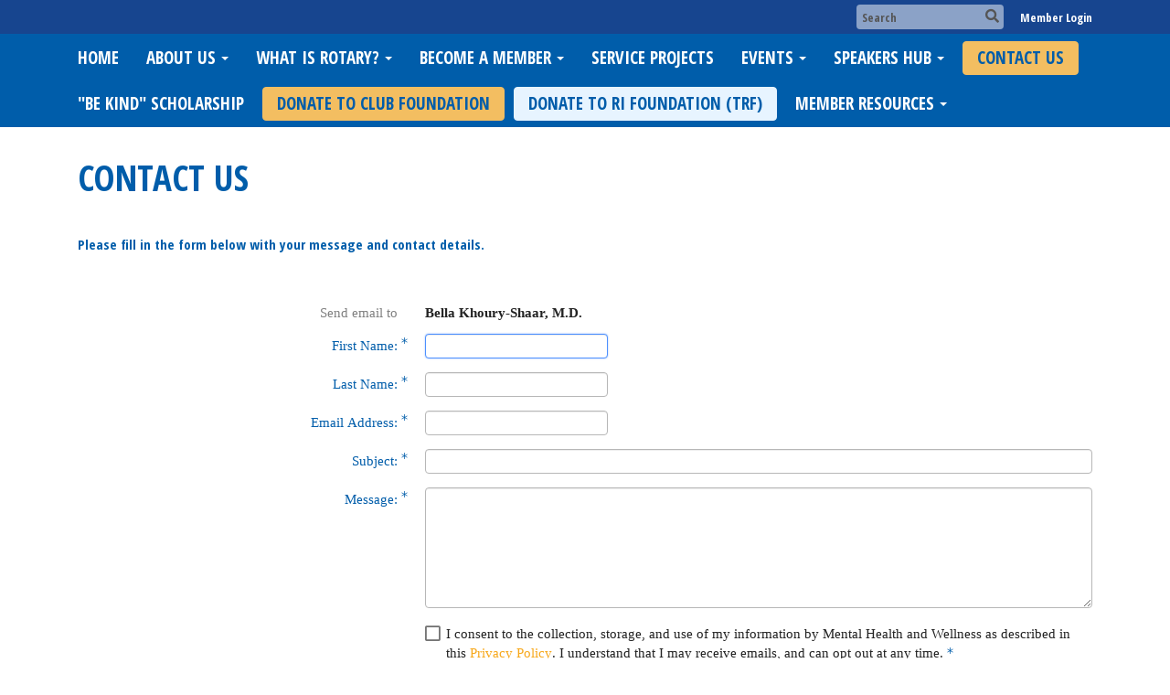

--- FILE ---
content_type: text/html; charset=utf-8
request_url: https://www.google.com/recaptcha/api2/anchor?ar=1&k=6LfO3wsUAAAAAOEI3Vyg2976WM4YY0XgSx_uPeit&co=aHR0cHM6Ly9yb3Rhcnk0bWh3Lm9yZzo0NDM.&hl=en&v=PoyoqOPhxBO7pBk68S4YbpHZ&size=normal&anchor-ms=20000&execute-ms=30000&cb=rzjlogwq1cnd
body_size: 49247
content:
<!DOCTYPE HTML><html dir="ltr" lang="en"><head><meta http-equiv="Content-Type" content="text/html; charset=UTF-8">
<meta http-equiv="X-UA-Compatible" content="IE=edge">
<title>reCAPTCHA</title>
<style type="text/css">
/* cyrillic-ext */
@font-face {
  font-family: 'Roboto';
  font-style: normal;
  font-weight: 400;
  font-stretch: 100%;
  src: url(//fonts.gstatic.com/s/roboto/v48/KFO7CnqEu92Fr1ME7kSn66aGLdTylUAMa3GUBHMdazTgWw.woff2) format('woff2');
  unicode-range: U+0460-052F, U+1C80-1C8A, U+20B4, U+2DE0-2DFF, U+A640-A69F, U+FE2E-FE2F;
}
/* cyrillic */
@font-face {
  font-family: 'Roboto';
  font-style: normal;
  font-weight: 400;
  font-stretch: 100%;
  src: url(//fonts.gstatic.com/s/roboto/v48/KFO7CnqEu92Fr1ME7kSn66aGLdTylUAMa3iUBHMdazTgWw.woff2) format('woff2');
  unicode-range: U+0301, U+0400-045F, U+0490-0491, U+04B0-04B1, U+2116;
}
/* greek-ext */
@font-face {
  font-family: 'Roboto';
  font-style: normal;
  font-weight: 400;
  font-stretch: 100%;
  src: url(//fonts.gstatic.com/s/roboto/v48/KFO7CnqEu92Fr1ME7kSn66aGLdTylUAMa3CUBHMdazTgWw.woff2) format('woff2');
  unicode-range: U+1F00-1FFF;
}
/* greek */
@font-face {
  font-family: 'Roboto';
  font-style: normal;
  font-weight: 400;
  font-stretch: 100%;
  src: url(//fonts.gstatic.com/s/roboto/v48/KFO7CnqEu92Fr1ME7kSn66aGLdTylUAMa3-UBHMdazTgWw.woff2) format('woff2');
  unicode-range: U+0370-0377, U+037A-037F, U+0384-038A, U+038C, U+038E-03A1, U+03A3-03FF;
}
/* math */
@font-face {
  font-family: 'Roboto';
  font-style: normal;
  font-weight: 400;
  font-stretch: 100%;
  src: url(//fonts.gstatic.com/s/roboto/v48/KFO7CnqEu92Fr1ME7kSn66aGLdTylUAMawCUBHMdazTgWw.woff2) format('woff2');
  unicode-range: U+0302-0303, U+0305, U+0307-0308, U+0310, U+0312, U+0315, U+031A, U+0326-0327, U+032C, U+032F-0330, U+0332-0333, U+0338, U+033A, U+0346, U+034D, U+0391-03A1, U+03A3-03A9, U+03B1-03C9, U+03D1, U+03D5-03D6, U+03F0-03F1, U+03F4-03F5, U+2016-2017, U+2034-2038, U+203C, U+2040, U+2043, U+2047, U+2050, U+2057, U+205F, U+2070-2071, U+2074-208E, U+2090-209C, U+20D0-20DC, U+20E1, U+20E5-20EF, U+2100-2112, U+2114-2115, U+2117-2121, U+2123-214F, U+2190, U+2192, U+2194-21AE, U+21B0-21E5, U+21F1-21F2, U+21F4-2211, U+2213-2214, U+2216-22FF, U+2308-230B, U+2310, U+2319, U+231C-2321, U+2336-237A, U+237C, U+2395, U+239B-23B7, U+23D0, U+23DC-23E1, U+2474-2475, U+25AF, U+25B3, U+25B7, U+25BD, U+25C1, U+25CA, U+25CC, U+25FB, U+266D-266F, U+27C0-27FF, U+2900-2AFF, U+2B0E-2B11, U+2B30-2B4C, U+2BFE, U+3030, U+FF5B, U+FF5D, U+1D400-1D7FF, U+1EE00-1EEFF;
}
/* symbols */
@font-face {
  font-family: 'Roboto';
  font-style: normal;
  font-weight: 400;
  font-stretch: 100%;
  src: url(//fonts.gstatic.com/s/roboto/v48/KFO7CnqEu92Fr1ME7kSn66aGLdTylUAMaxKUBHMdazTgWw.woff2) format('woff2');
  unicode-range: U+0001-000C, U+000E-001F, U+007F-009F, U+20DD-20E0, U+20E2-20E4, U+2150-218F, U+2190, U+2192, U+2194-2199, U+21AF, U+21E6-21F0, U+21F3, U+2218-2219, U+2299, U+22C4-22C6, U+2300-243F, U+2440-244A, U+2460-24FF, U+25A0-27BF, U+2800-28FF, U+2921-2922, U+2981, U+29BF, U+29EB, U+2B00-2BFF, U+4DC0-4DFF, U+FFF9-FFFB, U+10140-1018E, U+10190-1019C, U+101A0, U+101D0-101FD, U+102E0-102FB, U+10E60-10E7E, U+1D2C0-1D2D3, U+1D2E0-1D37F, U+1F000-1F0FF, U+1F100-1F1AD, U+1F1E6-1F1FF, U+1F30D-1F30F, U+1F315, U+1F31C, U+1F31E, U+1F320-1F32C, U+1F336, U+1F378, U+1F37D, U+1F382, U+1F393-1F39F, U+1F3A7-1F3A8, U+1F3AC-1F3AF, U+1F3C2, U+1F3C4-1F3C6, U+1F3CA-1F3CE, U+1F3D4-1F3E0, U+1F3ED, U+1F3F1-1F3F3, U+1F3F5-1F3F7, U+1F408, U+1F415, U+1F41F, U+1F426, U+1F43F, U+1F441-1F442, U+1F444, U+1F446-1F449, U+1F44C-1F44E, U+1F453, U+1F46A, U+1F47D, U+1F4A3, U+1F4B0, U+1F4B3, U+1F4B9, U+1F4BB, U+1F4BF, U+1F4C8-1F4CB, U+1F4D6, U+1F4DA, U+1F4DF, U+1F4E3-1F4E6, U+1F4EA-1F4ED, U+1F4F7, U+1F4F9-1F4FB, U+1F4FD-1F4FE, U+1F503, U+1F507-1F50B, U+1F50D, U+1F512-1F513, U+1F53E-1F54A, U+1F54F-1F5FA, U+1F610, U+1F650-1F67F, U+1F687, U+1F68D, U+1F691, U+1F694, U+1F698, U+1F6AD, U+1F6B2, U+1F6B9-1F6BA, U+1F6BC, U+1F6C6-1F6CF, U+1F6D3-1F6D7, U+1F6E0-1F6EA, U+1F6F0-1F6F3, U+1F6F7-1F6FC, U+1F700-1F7FF, U+1F800-1F80B, U+1F810-1F847, U+1F850-1F859, U+1F860-1F887, U+1F890-1F8AD, U+1F8B0-1F8BB, U+1F8C0-1F8C1, U+1F900-1F90B, U+1F93B, U+1F946, U+1F984, U+1F996, U+1F9E9, U+1FA00-1FA6F, U+1FA70-1FA7C, U+1FA80-1FA89, U+1FA8F-1FAC6, U+1FACE-1FADC, U+1FADF-1FAE9, U+1FAF0-1FAF8, U+1FB00-1FBFF;
}
/* vietnamese */
@font-face {
  font-family: 'Roboto';
  font-style: normal;
  font-weight: 400;
  font-stretch: 100%;
  src: url(//fonts.gstatic.com/s/roboto/v48/KFO7CnqEu92Fr1ME7kSn66aGLdTylUAMa3OUBHMdazTgWw.woff2) format('woff2');
  unicode-range: U+0102-0103, U+0110-0111, U+0128-0129, U+0168-0169, U+01A0-01A1, U+01AF-01B0, U+0300-0301, U+0303-0304, U+0308-0309, U+0323, U+0329, U+1EA0-1EF9, U+20AB;
}
/* latin-ext */
@font-face {
  font-family: 'Roboto';
  font-style: normal;
  font-weight: 400;
  font-stretch: 100%;
  src: url(//fonts.gstatic.com/s/roboto/v48/KFO7CnqEu92Fr1ME7kSn66aGLdTylUAMa3KUBHMdazTgWw.woff2) format('woff2');
  unicode-range: U+0100-02BA, U+02BD-02C5, U+02C7-02CC, U+02CE-02D7, U+02DD-02FF, U+0304, U+0308, U+0329, U+1D00-1DBF, U+1E00-1E9F, U+1EF2-1EFF, U+2020, U+20A0-20AB, U+20AD-20C0, U+2113, U+2C60-2C7F, U+A720-A7FF;
}
/* latin */
@font-face {
  font-family: 'Roboto';
  font-style: normal;
  font-weight: 400;
  font-stretch: 100%;
  src: url(//fonts.gstatic.com/s/roboto/v48/KFO7CnqEu92Fr1ME7kSn66aGLdTylUAMa3yUBHMdazQ.woff2) format('woff2');
  unicode-range: U+0000-00FF, U+0131, U+0152-0153, U+02BB-02BC, U+02C6, U+02DA, U+02DC, U+0304, U+0308, U+0329, U+2000-206F, U+20AC, U+2122, U+2191, U+2193, U+2212, U+2215, U+FEFF, U+FFFD;
}
/* cyrillic-ext */
@font-face {
  font-family: 'Roboto';
  font-style: normal;
  font-weight: 500;
  font-stretch: 100%;
  src: url(//fonts.gstatic.com/s/roboto/v48/KFO7CnqEu92Fr1ME7kSn66aGLdTylUAMa3GUBHMdazTgWw.woff2) format('woff2');
  unicode-range: U+0460-052F, U+1C80-1C8A, U+20B4, U+2DE0-2DFF, U+A640-A69F, U+FE2E-FE2F;
}
/* cyrillic */
@font-face {
  font-family: 'Roboto';
  font-style: normal;
  font-weight: 500;
  font-stretch: 100%;
  src: url(//fonts.gstatic.com/s/roboto/v48/KFO7CnqEu92Fr1ME7kSn66aGLdTylUAMa3iUBHMdazTgWw.woff2) format('woff2');
  unicode-range: U+0301, U+0400-045F, U+0490-0491, U+04B0-04B1, U+2116;
}
/* greek-ext */
@font-face {
  font-family: 'Roboto';
  font-style: normal;
  font-weight: 500;
  font-stretch: 100%;
  src: url(//fonts.gstatic.com/s/roboto/v48/KFO7CnqEu92Fr1ME7kSn66aGLdTylUAMa3CUBHMdazTgWw.woff2) format('woff2');
  unicode-range: U+1F00-1FFF;
}
/* greek */
@font-face {
  font-family: 'Roboto';
  font-style: normal;
  font-weight: 500;
  font-stretch: 100%;
  src: url(//fonts.gstatic.com/s/roboto/v48/KFO7CnqEu92Fr1ME7kSn66aGLdTylUAMa3-UBHMdazTgWw.woff2) format('woff2');
  unicode-range: U+0370-0377, U+037A-037F, U+0384-038A, U+038C, U+038E-03A1, U+03A3-03FF;
}
/* math */
@font-face {
  font-family: 'Roboto';
  font-style: normal;
  font-weight: 500;
  font-stretch: 100%;
  src: url(//fonts.gstatic.com/s/roboto/v48/KFO7CnqEu92Fr1ME7kSn66aGLdTylUAMawCUBHMdazTgWw.woff2) format('woff2');
  unicode-range: U+0302-0303, U+0305, U+0307-0308, U+0310, U+0312, U+0315, U+031A, U+0326-0327, U+032C, U+032F-0330, U+0332-0333, U+0338, U+033A, U+0346, U+034D, U+0391-03A1, U+03A3-03A9, U+03B1-03C9, U+03D1, U+03D5-03D6, U+03F0-03F1, U+03F4-03F5, U+2016-2017, U+2034-2038, U+203C, U+2040, U+2043, U+2047, U+2050, U+2057, U+205F, U+2070-2071, U+2074-208E, U+2090-209C, U+20D0-20DC, U+20E1, U+20E5-20EF, U+2100-2112, U+2114-2115, U+2117-2121, U+2123-214F, U+2190, U+2192, U+2194-21AE, U+21B0-21E5, U+21F1-21F2, U+21F4-2211, U+2213-2214, U+2216-22FF, U+2308-230B, U+2310, U+2319, U+231C-2321, U+2336-237A, U+237C, U+2395, U+239B-23B7, U+23D0, U+23DC-23E1, U+2474-2475, U+25AF, U+25B3, U+25B7, U+25BD, U+25C1, U+25CA, U+25CC, U+25FB, U+266D-266F, U+27C0-27FF, U+2900-2AFF, U+2B0E-2B11, U+2B30-2B4C, U+2BFE, U+3030, U+FF5B, U+FF5D, U+1D400-1D7FF, U+1EE00-1EEFF;
}
/* symbols */
@font-face {
  font-family: 'Roboto';
  font-style: normal;
  font-weight: 500;
  font-stretch: 100%;
  src: url(//fonts.gstatic.com/s/roboto/v48/KFO7CnqEu92Fr1ME7kSn66aGLdTylUAMaxKUBHMdazTgWw.woff2) format('woff2');
  unicode-range: U+0001-000C, U+000E-001F, U+007F-009F, U+20DD-20E0, U+20E2-20E4, U+2150-218F, U+2190, U+2192, U+2194-2199, U+21AF, U+21E6-21F0, U+21F3, U+2218-2219, U+2299, U+22C4-22C6, U+2300-243F, U+2440-244A, U+2460-24FF, U+25A0-27BF, U+2800-28FF, U+2921-2922, U+2981, U+29BF, U+29EB, U+2B00-2BFF, U+4DC0-4DFF, U+FFF9-FFFB, U+10140-1018E, U+10190-1019C, U+101A0, U+101D0-101FD, U+102E0-102FB, U+10E60-10E7E, U+1D2C0-1D2D3, U+1D2E0-1D37F, U+1F000-1F0FF, U+1F100-1F1AD, U+1F1E6-1F1FF, U+1F30D-1F30F, U+1F315, U+1F31C, U+1F31E, U+1F320-1F32C, U+1F336, U+1F378, U+1F37D, U+1F382, U+1F393-1F39F, U+1F3A7-1F3A8, U+1F3AC-1F3AF, U+1F3C2, U+1F3C4-1F3C6, U+1F3CA-1F3CE, U+1F3D4-1F3E0, U+1F3ED, U+1F3F1-1F3F3, U+1F3F5-1F3F7, U+1F408, U+1F415, U+1F41F, U+1F426, U+1F43F, U+1F441-1F442, U+1F444, U+1F446-1F449, U+1F44C-1F44E, U+1F453, U+1F46A, U+1F47D, U+1F4A3, U+1F4B0, U+1F4B3, U+1F4B9, U+1F4BB, U+1F4BF, U+1F4C8-1F4CB, U+1F4D6, U+1F4DA, U+1F4DF, U+1F4E3-1F4E6, U+1F4EA-1F4ED, U+1F4F7, U+1F4F9-1F4FB, U+1F4FD-1F4FE, U+1F503, U+1F507-1F50B, U+1F50D, U+1F512-1F513, U+1F53E-1F54A, U+1F54F-1F5FA, U+1F610, U+1F650-1F67F, U+1F687, U+1F68D, U+1F691, U+1F694, U+1F698, U+1F6AD, U+1F6B2, U+1F6B9-1F6BA, U+1F6BC, U+1F6C6-1F6CF, U+1F6D3-1F6D7, U+1F6E0-1F6EA, U+1F6F0-1F6F3, U+1F6F7-1F6FC, U+1F700-1F7FF, U+1F800-1F80B, U+1F810-1F847, U+1F850-1F859, U+1F860-1F887, U+1F890-1F8AD, U+1F8B0-1F8BB, U+1F8C0-1F8C1, U+1F900-1F90B, U+1F93B, U+1F946, U+1F984, U+1F996, U+1F9E9, U+1FA00-1FA6F, U+1FA70-1FA7C, U+1FA80-1FA89, U+1FA8F-1FAC6, U+1FACE-1FADC, U+1FADF-1FAE9, U+1FAF0-1FAF8, U+1FB00-1FBFF;
}
/* vietnamese */
@font-face {
  font-family: 'Roboto';
  font-style: normal;
  font-weight: 500;
  font-stretch: 100%;
  src: url(//fonts.gstatic.com/s/roboto/v48/KFO7CnqEu92Fr1ME7kSn66aGLdTylUAMa3OUBHMdazTgWw.woff2) format('woff2');
  unicode-range: U+0102-0103, U+0110-0111, U+0128-0129, U+0168-0169, U+01A0-01A1, U+01AF-01B0, U+0300-0301, U+0303-0304, U+0308-0309, U+0323, U+0329, U+1EA0-1EF9, U+20AB;
}
/* latin-ext */
@font-face {
  font-family: 'Roboto';
  font-style: normal;
  font-weight: 500;
  font-stretch: 100%;
  src: url(//fonts.gstatic.com/s/roboto/v48/KFO7CnqEu92Fr1ME7kSn66aGLdTylUAMa3KUBHMdazTgWw.woff2) format('woff2');
  unicode-range: U+0100-02BA, U+02BD-02C5, U+02C7-02CC, U+02CE-02D7, U+02DD-02FF, U+0304, U+0308, U+0329, U+1D00-1DBF, U+1E00-1E9F, U+1EF2-1EFF, U+2020, U+20A0-20AB, U+20AD-20C0, U+2113, U+2C60-2C7F, U+A720-A7FF;
}
/* latin */
@font-face {
  font-family: 'Roboto';
  font-style: normal;
  font-weight: 500;
  font-stretch: 100%;
  src: url(//fonts.gstatic.com/s/roboto/v48/KFO7CnqEu92Fr1ME7kSn66aGLdTylUAMa3yUBHMdazQ.woff2) format('woff2');
  unicode-range: U+0000-00FF, U+0131, U+0152-0153, U+02BB-02BC, U+02C6, U+02DA, U+02DC, U+0304, U+0308, U+0329, U+2000-206F, U+20AC, U+2122, U+2191, U+2193, U+2212, U+2215, U+FEFF, U+FFFD;
}
/* cyrillic-ext */
@font-face {
  font-family: 'Roboto';
  font-style: normal;
  font-weight: 900;
  font-stretch: 100%;
  src: url(//fonts.gstatic.com/s/roboto/v48/KFO7CnqEu92Fr1ME7kSn66aGLdTylUAMa3GUBHMdazTgWw.woff2) format('woff2');
  unicode-range: U+0460-052F, U+1C80-1C8A, U+20B4, U+2DE0-2DFF, U+A640-A69F, U+FE2E-FE2F;
}
/* cyrillic */
@font-face {
  font-family: 'Roboto';
  font-style: normal;
  font-weight: 900;
  font-stretch: 100%;
  src: url(//fonts.gstatic.com/s/roboto/v48/KFO7CnqEu92Fr1ME7kSn66aGLdTylUAMa3iUBHMdazTgWw.woff2) format('woff2');
  unicode-range: U+0301, U+0400-045F, U+0490-0491, U+04B0-04B1, U+2116;
}
/* greek-ext */
@font-face {
  font-family: 'Roboto';
  font-style: normal;
  font-weight: 900;
  font-stretch: 100%;
  src: url(//fonts.gstatic.com/s/roboto/v48/KFO7CnqEu92Fr1ME7kSn66aGLdTylUAMa3CUBHMdazTgWw.woff2) format('woff2');
  unicode-range: U+1F00-1FFF;
}
/* greek */
@font-face {
  font-family: 'Roboto';
  font-style: normal;
  font-weight: 900;
  font-stretch: 100%;
  src: url(//fonts.gstatic.com/s/roboto/v48/KFO7CnqEu92Fr1ME7kSn66aGLdTylUAMa3-UBHMdazTgWw.woff2) format('woff2');
  unicode-range: U+0370-0377, U+037A-037F, U+0384-038A, U+038C, U+038E-03A1, U+03A3-03FF;
}
/* math */
@font-face {
  font-family: 'Roboto';
  font-style: normal;
  font-weight: 900;
  font-stretch: 100%;
  src: url(//fonts.gstatic.com/s/roboto/v48/KFO7CnqEu92Fr1ME7kSn66aGLdTylUAMawCUBHMdazTgWw.woff2) format('woff2');
  unicode-range: U+0302-0303, U+0305, U+0307-0308, U+0310, U+0312, U+0315, U+031A, U+0326-0327, U+032C, U+032F-0330, U+0332-0333, U+0338, U+033A, U+0346, U+034D, U+0391-03A1, U+03A3-03A9, U+03B1-03C9, U+03D1, U+03D5-03D6, U+03F0-03F1, U+03F4-03F5, U+2016-2017, U+2034-2038, U+203C, U+2040, U+2043, U+2047, U+2050, U+2057, U+205F, U+2070-2071, U+2074-208E, U+2090-209C, U+20D0-20DC, U+20E1, U+20E5-20EF, U+2100-2112, U+2114-2115, U+2117-2121, U+2123-214F, U+2190, U+2192, U+2194-21AE, U+21B0-21E5, U+21F1-21F2, U+21F4-2211, U+2213-2214, U+2216-22FF, U+2308-230B, U+2310, U+2319, U+231C-2321, U+2336-237A, U+237C, U+2395, U+239B-23B7, U+23D0, U+23DC-23E1, U+2474-2475, U+25AF, U+25B3, U+25B7, U+25BD, U+25C1, U+25CA, U+25CC, U+25FB, U+266D-266F, U+27C0-27FF, U+2900-2AFF, U+2B0E-2B11, U+2B30-2B4C, U+2BFE, U+3030, U+FF5B, U+FF5D, U+1D400-1D7FF, U+1EE00-1EEFF;
}
/* symbols */
@font-face {
  font-family: 'Roboto';
  font-style: normal;
  font-weight: 900;
  font-stretch: 100%;
  src: url(//fonts.gstatic.com/s/roboto/v48/KFO7CnqEu92Fr1ME7kSn66aGLdTylUAMaxKUBHMdazTgWw.woff2) format('woff2');
  unicode-range: U+0001-000C, U+000E-001F, U+007F-009F, U+20DD-20E0, U+20E2-20E4, U+2150-218F, U+2190, U+2192, U+2194-2199, U+21AF, U+21E6-21F0, U+21F3, U+2218-2219, U+2299, U+22C4-22C6, U+2300-243F, U+2440-244A, U+2460-24FF, U+25A0-27BF, U+2800-28FF, U+2921-2922, U+2981, U+29BF, U+29EB, U+2B00-2BFF, U+4DC0-4DFF, U+FFF9-FFFB, U+10140-1018E, U+10190-1019C, U+101A0, U+101D0-101FD, U+102E0-102FB, U+10E60-10E7E, U+1D2C0-1D2D3, U+1D2E0-1D37F, U+1F000-1F0FF, U+1F100-1F1AD, U+1F1E6-1F1FF, U+1F30D-1F30F, U+1F315, U+1F31C, U+1F31E, U+1F320-1F32C, U+1F336, U+1F378, U+1F37D, U+1F382, U+1F393-1F39F, U+1F3A7-1F3A8, U+1F3AC-1F3AF, U+1F3C2, U+1F3C4-1F3C6, U+1F3CA-1F3CE, U+1F3D4-1F3E0, U+1F3ED, U+1F3F1-1F3F3, U+1F3F5-1F3F7, U+1F408, U+1F415, U+1F41F, U+1F426, U+1F43F, U+1F441-1F442, U+1F444, U+1F446-1F449, U+1F44C-1F44E, U+1F453, U+1F46A, U+1F47D, U+1F4A3, U+1F4B0, U+1F4B3, U+1F4B9, U+1F4BB, U+1F4BF, U+1F4C8-1F4CB, U+1F4D6, U+1F4DA, U+1F4DF, U+1F4E3-1F4E6, U+1F4EA-1F4ED, U+1F4F7, U+1F4F9-1F4FB, U+1F4FD-1F4FE, U+1F503, U+1F507-1F50B, U+1F50D, U+1F512-1F513, U+1F53E-1F54A, U+1F54F-1F5FA, U+1F610, U+1F650-1F67F, U+1F687, U+1F68D, U+1F691, U+1F694, U+1F698, U+1F6AD, U+1F6B2, U+1F6B9-1F6BA, U+1F6BC, U+1F6C6-1F6CF, U+1F6D3-1F6D7, U+1F6E0-1F6EA, U+1F6F0-1F6F3, U+1F6F7-1F6FC, U+1F700-1F7FF, U+1F800-1F80B, U+1F810-1F847, U+1F850-1F859, U+1F860-1F887, U+1F890-1F8AD, U+1F8B0-1F8BB, U+1F8C0-1F8C1, U+1F900-1F90B, U+1F93B, U+1F946, U+1F984, U+1F996, U+1F9E9, U+1FA00-1FA6F, U+1FA70-1FA7C, U+1FA80-1FA89, U+1FA8F-1FAC6, U+1FACE-1FADC, U+1FADF-1FAE9, U+1FAF0-1FAF8, U+1FB00-1FBFF;
}
/* vietnamese */
@font-face {
  font-family: 'Roboto';
  font-style: normal;
  font-weight: 900;
  font-stretch: 100%;
  src: url(//fonts.gstatic.com/s/roboto/v48/KFO7CnqEu92Fr1ME7kSn66aGLdTylUAMa3OUBHMdazTgWw.woff2) format('woff2');
  unicode-range: U+0102-0103, U+0110-0111, U+0128-0129, U+0168-0169, U+01A0-01A1, U+01AF-01B0, U+0300-0301, U+0303-0304, U+0308-0309, U+0323, U+0329, U+1EA0-1EF9, U+20AB;
}
/* latin-ext */
@font-face {
  font-family: 'Roboto';
  font-style: normal;
  font-weight: 900;
  font-stretch: 100%;
  src: url(//fonts.gstatic.com/s/roboto/v48/KFO7CnqEu92Fr1ME7kSn66aGLdTylUAMa3KUBHMdazTgWw.woff2) format('woff2');
  unicode-range: U+0100-02BA, U+02BD-02C5, U+02C7-02CC, U+02CE-02D7, U+02DD-02FF, U+0304, U+0308, U+0329, U+1D00-1DBF, U+1E00-1E9F, U+1EF2-1EFF, U+2020, U+20A0-20AB, U+20AD-20C0, U+2113, U+2C60-2C7F, U+A720-A7FF;
}
/* latin */
@font-face {
  font-family: 'Roboto';
  font-style: normal;
  font-weight: 900;
  font-stretch: 100%;
  src: url(//fonts.gstatic.com/s/roboto/v48/KFO7CnqEu92Fr1ME7kSn66aGLdTylUAMa3yUBHMdazQ.woff2) format('woff2');
  unicode-range: U+0000-00FF, U+0131, U+0152-0153, U+02BB-02BC, U+02C6, U+02DA, U+02DC, U+0304, U+0308, U+0329, U+2000-206F, U+20AC, U+2122, U+2191, U+2193, U+2212, U+2215, U+FEFF, U+FFFD;
}

</style>
<link rel="stylesheet" type="text/css" href="https://www.gstatic.com/recaptcha/releases/PoyoqOPhxBO7pBk68S4YbpHZ/styles__ltr.css">
<script nonce="vxZwrOMIhK78ZLgAp8Bdsw" type="text/javascript">window['__recaptcha_api'] = 'https://www.google.com/recaptcha/api2/';</script>
<script type="text/javascript" src="https://www.gstatic.com/recaptcha/releases/PoyoqOPhxBO7pBk68S4YbpHZ/recaptcha__en.js" nonce="vxZwrOMIhK78ZLgAp8Bdsw">
      
    </script></head>
<body><div id="rc-anchor-alert" class="rc-anchor-alert"></div>
<input type="hidden" id="recaptcha-token" value="[base64]">
<script type="text/javascript" nonce="vxZwrOMIhK78ZLgAp8Bdsw">
      recaptcha.anchor.Main.init("[\x22ainput\x22,[\x22bgdata\x22,\x22\x22,\[base64]/[base64]/[base64]/[base64]/[base64]/UltsKytdPUU6KEU8MjA0OD9SW2wrK109RT4+NnwxOTI6KChFJjY0NTEyKT09NTUyOTYmJk0rMTxjLmxlbmd0aCYmKGMuY2hhckNvZGVBdChNKzEpJjY0NTEyKT09NTYzMjA/[base64]/[base64]/[base64]/[base64]/[base64]/[base64]/[base64]\x22,\[base64]\\u003d\\u003d\x22,\[base64]/CixtcL8KgTcOFPhHDq2HCrsOAwoTDs8Klwr7DnsOMGH5kwqRnRBNEWsOpWCbChcO1WsKUUsKLw7PCqnLDiTkIwoZ0w7dSwrzDuVRoDsOewpvDsUtIw5xJAMK6wrzCtMOgw6ZsEMKmNA9EwrvDqcKTTcK/[base64]/Ct8K9wqbDksOVwonCgSvCnsOmFDLCrRgXBkdhwrHDlcOUHsKsGMKhC3HDsMKCw6A1WMKuL19rWcKTdcKnQDDCvXDDjsOjwpvDncO9YsOwwp7DvMKRw7DDh0IJw7wdw7YzB244QC5ZwrXDqUTCgHLCiDbDvD/DnmfDrCXDu8O6w4IPEFjCgWJFBsOmwpcnwozDqcK/[base64]/w4DCjxYNw7TCocOQwrbDicOCwrDCv8KUIcKMN8KcV28PeMOBO8KRJMK8w7UPwr5jQh47b8KUw7YJbcOmw5HDr8OMw7UyLCvCt8OvNMOzwqzDlE3DhDoEwrskwrRTwo4hJ8OjQ8Kiw7ocan/Dp1HCtWrClcOfVSduegsDw7vDjFN6IcK9wo5EwrY5wqvDjk/DlcOIM8KKS8KLO8OQwrIzwpgJR08GPGF7woEYw4Ifw6M3TTXDkcKme8Odw4hSwrrCl8Klw6PCjGJUwqzCpMK9OMKkwoDCmcKvBVHClUDDuMKvwrrCqcK/S8OuMhnCncKiwobDtizCtsOBGDjChcK/[base64]/c8KeV8KSOcO4G1nCvMKTOMK0C8KowqHDqyrCrjZgSmsGw7zDi8KYCwTChcKJL0PCu8K6fiXDiiPDkV3DnCzCmcKiw6cOw6rCiWpjV33Dr8KGRcO/wod4QnfCvcKSLBU2wq0KfjYxFUcDwo/[base64]/CoMO6w7kiDMKgNhEVw4YGwpbCr3LDq8KbwoIywr3Ds8KuLsK+JMKlYRIOwrtWLhjDo8KXHWxpw5LDpcKNJ8O2f0/Dtk3DuB8ST8KxbMO4TMOlLMKLZsOQGcKEw4bClw/DjmLDh8KQTXLCuFXCmcK/f8KDwr/DvcOew7NOw5LCpH8qNWnCksKzw77DhCvDsMOqwpJPAMK8U8O0VMK1wqZwwpjCkDbCq0rCsC7DiAHDjkjDmsObwpUuw5/[base64]/X8Ksw4sXJcO6WcKOwqAtAMKKw4bDvsO2dxbCuF3DrnAKwoc2d25mBjrDuVHCrMOePQ13w58cw4J9w53DtcKaw7wgPsKqw59bwpoDwpnCkR/DgXPCmsKLw5fDmnnCu8OswovCiyPCvMOtYcKFHSvCsw/CpWTDgcO3LHdlwpvDm8Olw4B6ejUYwpPDiXHDtsKXWxHCnsOgw4LCk8K2wozCmsKEwpsYwoHCom3CpQ/CiHbDiMKNcj7Dt8KlKcOQQMOSBH9Tw7DCq0TDkAsHw6rCnMOYwrB1C8KOCgJUU8KTw7U+wp3CmMO/IcKlVDxAwozDg0jDsVIbCjfDvsOXwrhZw7Jqwr/Cuk/Cv8OGS8Oswqh7LcK9UsO3w7jDs3VgPMKZCR/Cl1TDtGoye8Oiw7PDgn4iacK7wr5PMMKASRfCpcKGZcKCZsOfPwnCi8OSE8OhO30vaHbDvsK3IcKbwrBsDHJxw7YAWsKFwrvDqMOpaMKywqhAcV7DiE7Cv3N3LcKCAcOvw4rCvi3DtsKZF8KECGTDosO5LGsvTBnCrwTCksOBw4vDpxHDmV14w4hfVyMJKnNDccK0wo/DuyfCjzXCqsOXw6gxwohHwpAYfcKAYcOzw7xAAztNW1DDp0wUYMOSwq94wrDCqMO+T8K9wpnDncOlwo7Cl8O4GsOawoJofsO/wq/CtcOowrHDlMOmwq8SCsKcXsOww5LDrcK/w4xFwo7DvMO0RjIMHRtUw4p5UXAxw50dw5EoTW7CkMKLw4RtwpN9HyfCgsOyZiLCoCQkwpzChcKNcwLDuRodw7LDosOjw7LCj8KuwpU/w5tYMntSMcO8w7fDjCzCvVVLdTPDrMONbsO8w6jCjMK3wrXCp8KUw6vClA9CwqNTAMKvb8KEw5HCiDBEw7B+RMK6LcKZwozDisOfw55WNcKOw5JJL8K7LVR4w6PDt8OQwrnDlw8xRlRqRcO2woHDpR1Pw70Ac8ORwqVvcsKew7fDum5bwoYfwoxFwqsIwqrCgn/CoMK7UQXChE3Dm8OMDGLCjMKXY1nChsK8YgQqw6rCrXDCoMO3C8Ksa0nDp8K6w5/Ds8OGwqfDqgRGa0JjHsOxKG9/[base64]/DmlrDjsKaXAVrK2fDlMOEAMOHUA40ZAQrEXrDucOVAWYMCHFXwqbDun/DpcKIw5daw6fCv14JwqAQwolrXlHDrMKlK8OUwqTCksK8ZMK9c8OidE5uBi1/[base64]/FjzDocKWAxMQQk3CvWZMw7IFwpvDu8KfY8KabcK0woh0wrcUCnNdHRHCvMOSwprDscKDekBBVMOsGDxRw7p1BlZaM8OIZMOneQ7CjhzChC96wpHCmWjDrSDCi39Qw6lrdnc+KMK/TsKCFDZTLAAALMOlwp7Cij7CisKWwpPDnUrCk8Opwow2JyXCpMKiB8O2UFJ8w79EwqXCosKfwrbClMK4w5B5csOkwqBELMK+YgFtMjbCjHbCqznDt8Kpwo/Ch8KawqPCry9Ob8Ozai/DgcKgwrN7F17DhkfDk1bDuMKYwqbDoMOow5hPH2XCnxXCrWJ3LMKmwrDDjSDCqWTCvUFrGMOIwpYVLWIqFcKywoU8w4vCssOCw7lgwqHDqgUewqTDslbCv8OywoZsRBzDvnLDsiXDohjDrsOQwqZ9woDCqW19BcKabALDhA9XFQHDrh7DmcOswrrDpcOfw4/Cvw/CnmdPesOcworDlMOFRMOewqBqwpDDjcOGwq95wrI8w5J+EsOiwq9zfMO2woUyw6FSecKPw4pzw47DtAVGwo/Dl8KTaVPClQNlKADCusKzQcOLw6bCm8O+wqMpJ0rDvMOrw6XClsKDesKmJF3CtHNrw65tw5HCrMKgwoXCtMKrSMKEw7pWwrokwrLCrsOyTmhCF314wqJQwoZewp/Co8Oewo7DhCLDgX/DiMKcCRnCncKzRcONfcKBQ8K9VDbDvMOYw5MswpvChUpqGibDhMKlw7YjT8K/Y1LCqz7Dq3EswrNRYAptwpgab8KRGlHDoBXCq8K7w5Jzwrtlw4rCjy/CqMKdwrc/woBqwoJ1wrYqfCzCtsKhwqILX8OgfMOiwoNBBANqFDIoKcK5w5Ybw6vDmWwQwpnDnGwvZsKwAcKtcsOFXMKDw69IC8ObwpkXw57CuH0bwqkuCcOpwo02PAp7wqMiDUvDi3dQwrtxNMOxw6vCq8KDP1tzwrlmPh/CjhTDicKKw7QWwohww4nDqnzCrMOIw5/Di8OxZV8rwqrCvwDCmcOMR27DpcO1OMK6wqnCqxbCtcKCLcOfNXvDmF5Cwo/DvsKPUcO0wp/CtMORw7/DnhIFw6zCohM5w6ZYwoRIwqrCh8KoCXTDsEVEbCYIQBNLMMOHw6AvLsOUw5hcw7rDssK5FMKIwo1cEXoJw4dPJDdow4c1LsO5AQMDwrTDkMK1w6oTVsOofMOhw5nCjsOdwpR/wrTDjsO6AcKhwofDpGXCnzMMAMOaKT7CkmfCmW55XVbCmMKewrEqw5dkTcOGbS7Ci8OLw6vDgsOsX2jDhcOZwqVywppxCH9qBMKlUwtiw6rCjcKkVT4YbH4fLcKZV8OqPF7CsRAbQsK+H8KhMAYJw4TDgcOCZ8Kew44aR0/DpGRmRGvDvMKRw47DnibCkS3CrEfCvMOdLQsycsKfVC1Fw4gcwpvCncO5IcKRHsK7ID1+wofCuXsqB8KUw5bCvsOcMMOTw7rCksOSYVETPsKcNsOEwqnDuVrDrMKzNU3Cr8OgRwXDgcODRhYVwplZwoMHwpnCnn/DrsO/w7cQfsOOU8OxYMKXZMORT8OGe8O/AsOvwqBawrplwqkCwqMHfcKreRrClcK2QXVkZUNzIMOvZcO1Q8KrwpIXcFbCsmPCv2TDqcO/w71YSRTDrsKDwp/CvcOGwrvDqMOOw7VdUcKeMhxMw4rCjcOGTFbCgGF6NsKxY3PCpcKZw5dHSsKHwq9GwoPDv8ORGktuw4bCv8O6Z34OwonDugTDm2bDl8OxMsOVFi8Lw7/[base64]/CcKTwo/DicO4w5nDgsOjwoXChlkfwoAPDsKZw6sxwowmworCrDfDnsOWay7CtcOXWHDDmcO6eHR9EsO4TsKswoPCgMK2w7bCn2IiLEzDgcO/wqEgwrvDvETCpcKSw4nDpcOVwosIw7/DhsK6eCTDsSgBDBnDgghGwpB1IUnCuRvCpMKvIRHDvsKdwocRFn18I8O3dsKPw5fDlcOMw7DCtBBeU0DCpMKjLcOew5EEfHzCg8KKwr3DphUtVjTDksOERMKhwqrCjgluw6lewozClMKyb8OUw6fCr1vCsR0/w6nDmjgTwpLDh8KXwpjClMKoZsKCwpnComDDsUvDkFUhwp7DtXjCrcOJByMnGMOlw7PDmCJQDTnDncO8MMKRwrrDvwjDk8OuKcO4UGdXacOjU8OiSDM0WsO0fcONwq/CoMK7w5bDq1EdwrlCwr7DjsKOA8KvDMOZFcOARsO1XMKYw73DpkHCqW3DrWl7J8KWwpzCoMO5wrnDgMK9fcOGwpXDgEw/dwnCmT3DnjhJAsKsw73DtzXDsUUyDMK1wphhwqBxcSfCqncSTMKGwovCqMOhw5sbK8KfHMKGw596wp45w7HDrsKHwrQfGF/CpMO8wpUKwr85NcO6JMKXw7rDijQIZcOtLMKqw4/DpsOeay9owpPCnQPDqXfCsi5kXmMlEBTDr8O3AQYrwqfCrV3CqU3CmsKXw53Dn8KFSRHCr1bCqTloEUXCjW3DhyvCusOCBkzDjcKpw6DDsEh0w4t8w5HCqhXCs8KgN8OEw7jDnMOswoTCtCs4wrnDv1h6wofCoMKFwojDh3NWwrrDsHnCr8KDcMKBwp/CnhIQwpw/[base64]/[base64]/wrM9w6QawoPCoXBgwpAqw5fCi1Atdl0jGi7CvsO8IsKeWBhQw6dSQsKWwpE4Y8Ozwosnw47DpUEuecKJFXQnGMOBdVvClGzCt8OBaEjDoAIlw7VyWigTw6vDrA/CvnR/DUIow5vDlRNswoV6wqlVw7ZiP8KWw67Dt3bDkMOjw5HDo8OHw5FQZMO7wrAsw7IMwqAbYMO8EsKvw5LDv8KiwqjDnG7CpsKnw5vDv8KxwrxFdDNKwpfCq1HDo8K5UEJ0XMO1XilJw4HDhsOrw5PDlTdUwrw3w5J2wrvDtcKMG1Mvw5HCkMO6A8Ocw5YdAy/CoMOpCxAYw4heU8OswrbDu2XDkWnCi8KWQlTDiMOvwrTDn8O4RTHCtMOew7pbVnjCv8OjwowUwrnDk08mY1HDpwDChsKRTTzCgcKiLX8nYcKpC8OceMOjwpMnwq/[base64]/DlkwqfSYJacKhIxLChkXCo3zDo8KJw7fDrcO/[base64]/[base64]/[base64]/w5bDrcOcRRPCojAFGyQQZzvDnXcJMGTDm1fDrRxEHE/Cl8O9wqPDq8Kkw4fChXM1w4vCpMKfwrs7HsOxUcKNw4oEw6okw4vDscOrwoJzKWZGWcK9byY0w4B5wo9peTx/aBHCr33CpMKJwqRwOTUhwpXCgcOuw78Cw7HCscO5wosSZMOJRHrDlRIOUHbDpG/DvcO6wrscwrlSPzpowpzCmwlkV1xmYcOMw4DDthDDgMO+HMOqIyNZdFbCvUDCjsOMw7DCjDPChcK6C8Kvw7gYw4nDn8O+w4l0FMORIMOkw5nCkipjAwLDihbCrm7DusKORcOrCQcFw4VRDljCssKdG8KNw7EnwoU/w68Wwp7Dq8KUwo7Dkkw9FU3DqsOAw6/DmcORworDjABawotxw7HCqHbDh8O9b8KiwoHDr8K+WMOicT0zBcOZwrLDkVzDssOhbsK0w7tBwpE9w6HDrsK2w5vDvnvCj8KyEcKYwrTDmMKkaMKYw4AOw4MSwqhKLsK1w4RAwqsnYHjCj0LDp8O8d8OPw77DgHjCuUx1anDDrcOKw7rDvMOcw53CkcOWwo/[base64]/DkRVIw7YLw6R/w4QODCt5wp7DisOSZWZqwpp3RDRCesK8TMOywrU0JGjDr8OMf2fCmkRoLcK5BFXClMOFLsKyTDJKSkrDrsKbS2BMw5LCkQnCmMOFfAHDhcKrJW1Mw6N7wokVw5I6w551bsOoNU3DtcKxJ8OeBVRDw5XDszHCicOvw7NSw5xBXsOrw68qw5BqwrzDncOGw7Y0Nldgw6/DgcKfZ8KSWi7CsS4Owp7CssKww4g7IBhRw73Dn8OxNzBWwrXDqMKJdsO2w7jDsmR6P2/CrsOLfcKYw4vDpzrCoMKiwr7Dk8OkcFJjRsKAwotswqLCp8KzwofCh2zDnsK3wpYJb8OSwo9hB8K/[base64]/Dl8O3w77Dr1rCqywdw7ozw4Ydw7tiw6vDo8K7wpfDuMOHwo58azdzG1DDpcKxwrMXT8OWV09YwqcLwqbDpcKFwrYww61AwrnCtMO3w7DCu8Oxw7J4eXPDrhXCrj8mwosdw4RUwpXDjUoLw64ZTcKge8Omwo7CiRdrcsKsE8ORwrhFwplMwqEawrvDrlE/w7BNayVbMcOKT8O0wrjDgyQ9Y8OGBklXGWRdFy46w7nCh8KUw7ZWw5lmbzAdacKPw61nw5MswoPCnyljw7zCgU8wwozCvzgcKw8OdiRoQCNXwrsZVsKqBcKFWgzCpnXCm8KJw604byjDgExVw6zClMKVwoLCqMKKw4/DmsKOw5AQwq3Cti3CgsKrT8Ocwp5sw5gCwrR7KMOiYRPDkClyw77Cj8Onbl3CpkRJwrAVHsOAw6rDhW3CoMKBYBzDhcK7QXXDh8OhI1TCrxbDj1sMPcKhw5kmw6HDri/Ds8K7wrnDosOYasONwr5Vwo/Ds8O6wptWw6LCisKmacOGw6ghWMOiTgt0w6HCgcKCwqIsMHjDpFjDtA0YfXxYw6TCs8OZwqvChMKabsKJw7zDtEAnNsK4wod7wr3CmMKoAD/CusKFw5bCvyw8w4XCr2dWwqkYCcKmw6gjK8OcCsOPdsOiH8OKw5zDkxbCvcO2VG0TMm7DhsOMUMK/[base64]/DqULClQ3CjcOZwpEOwovDllvCmsONFMOARGDDrMO/[base64]/[base64]/[base64]/wq3CkcKvUcOOS8OawpYQDsOYD31fDsObwoJvAg1BPcOUw7NVK2VtwrnDlmMBw5jDksK2DcOZaS7DuzgXF2TCjDNFc8KrVsKZN8O6w4/[base64]/IEd2ZW3DpjvDucKRTklcT20LLW/Dtj1JIw4Kw4HCgMOeOMKQNFYPw4TCmCfDqk7CtMK5w4nCsys5WMOtwrQNZsKQQRfCowrCr8KAwoYnwr/DsG/[base64]/CrMKRbTXCvCfDojgYw6BlJ8OTwoRfw4PCkFF1w7/CusOdwqBkEsOJwqXCkV/CocKowqd+WwgLw6XDlsOGwp/CjRARe18iKVHCocKOwq/[base64]/w4IWc2Fswpt1LsK7ccOXwqF4WgEOQsOcwplhDyhlZCnCoD/DucOdE8O2w7Q+w79oTcO5w6YPCcOAw5syXjTDhMKdccOOw4XDrcOnwqzCiC3CrcOEwox/[base64]/DklPDrEbCosKRwpcJwoLCvWzCqyVHEsOvw7HCk8OmLwbDgMOjwrtNw6XCtjbDmsKGWMOuw7fDh8KiwplyB8Owd8O+w4HDiALCrcOiw7zCqFfDgRIMZsOOfsKTRcKkwog5wqHCoQwyDcOzw77Cp1J8JMOAwozDh8O/JMKHw4vDk8ODw4Z/WXZTwoxXAMKvw5/DnR8owq7DvUvCrkLDq8K0w4VNdsK3woVXJxJAw5vDi1R4T0UhQMKFecOxbCzCqnzCvTEHPwNOw5DCrH0xC8KgFsKvSDHDiAFVbMOKw6scRMK4wohgcsKgw7TCimoPfw9pHnoyFcKYw4jDq8K5QsKpw4hJw4PDvR/Cmilbw57Cg3vCo8K1wocdwqTDuUzCqhFAwqY6wrTDqSsqwromw77CmQjClihSH39YTHlKwo7Cg8O3IcKlYBsMZcO4wpjCk8OIw63CkMOawoYvPw3Dlz5Dw7wJRsOnwrHDok3Dn8KXw5QRw5PCpcKcYiTDocKow6/CungnEmPDlMOvwqNyN2JZScOrw4LCicO9HX8pw6/CjMOnw7vChcKKwoUqW8OUXsOyw5Eww5fDoyZfFjkrOcOOSnLCucOLLFtxw6PCi8Kcw6lROBnCnR/Cg8K/AsOBcCHCvzBAw6AMH3/DksO+R8KMEWRCf8KBPGtUwqAcw4fCksO8EkPDuihhw6bCscOGwp8kw6rDqMO6wrfCrBjDrx8UwqHDusOrw58BXFg4w6dqw71gw6bCmmoGRHnCsGHDjhRxewQbLcKpXGsRw5hyXz8gSx/CiQB4wpvCmMOCw6IIQTXDn2cMwrxew7zCijtOfcKlajpBwqUnEcO1w5FLw6/Clnp8wonDkMOKOhjDkCnDpWg3wpJgBcOfw5dEw77ChcO5wpPClSpIPMKHfcOfaC3DgyXCocKAwr5OHsOmw4stFsOFwoJbw7tfZ8KuX23Dp3jCt8KEGBEOw4woNnPCkz1Vw5/ClcOAZ8ONHsOMJMOZw67CqcO0w4IGw5d6HBrDtHUlR3lIwqBmf8Knw5gTwo/ClUJEN8KCYj5JWcKCwpfDsB0Xw451FwrDjTLCuFHCnjPDnMOLbcKawq4gIC1ow4Vhw7V6wpt8cVfCpMOHdgzDk2F/CsKRw77DoTdGFmrDmDnCiMOWwqgmwq8RLywgYsKdwoFQw7Bvw4ZpaAsBEcOswrpVw4zDv8OQNMOMUXRRT8OaDzhidA/[base64]/CoCt2QMOrcsKGfMO2MFkBIMKqexBUwqAiwqpCU8OEwoTCj8KbYsOew6LDo31/NVDCvWnDv8KhdFzDo8OYUAB+J8OJwoYiIHbDpHDCkQPDo8KAIXzCqMO1wocrCxsBUFPDugDCj8O8DyhBw7h5CBLDicK+w6Ncw5MfX8KLw5IIwo3Cn8Orw4cSEQR5UBzDvMKKOyjCoMKuw5/[base64]/CjBXCl2BlGsODJR46wp81w7RAwonCmADDnwLCk8OZV3hXNcOyWRfDtVYhO08ewpHDrcOLLRQ5X8KrYsOjw4diw6vCo8Oow5gdFhM7GUx/NcOCR8Kje8O+WkPDq2nClXnCvWINH3cRw6wjNCHDuWARLsKLwoorQ8KEw7Fiwq9Aw5jClMK9wpzDiwfDiVLCuhV0w7ZRwrTDrcO2w6bCuzkcwpDDtU/CoMOZw6k+w6/Cs0vCtBRMVmIYGwrCgsK3wrJuwqTDmzzDucODwo5Hw7vDmsKLPcKTAsORLBDCkQIjw6/ClsOdwoHDs8O1H8OSKSEZw7ZiGl3DqsOIwrF7w4TDq3fDuWLCq8O8UMOYw7URw7pXXmnCiE/[base64]/RMKowpDDp8K+RcOWI8OXQi5Aw7EbbSJCGcOPIEJzWyrCjsKTwqAkdmxTGcKiw5XCgSsJER9AAcKvw57Cg8OIwrbDmcKsKsKlw6TDr8KufCXCrMOew6LCgMKIwo5XfcOcwr/Dnm/Dug7Cq8Obw77Dv3rDqnESIkYOw7QRL8OuF8KZw4NVw782wrbDj8Ocw5suw67DoW8Fw61IQcKvPBbDvSRFw6BbwqtuFSTDmgw2woI6QsOrwoktOsOewoEPw5NybMKPAnY0AsOFEcO8e0hww59/[base64]/DiS5zw6DDtHNkwo/CncOfw5HDpBvCuTTDmGEARUcTw4vDuxAlwqzCp8OwwrzDhlcEwqEnC1bCqAdzw6TDr8OSBHLCicOEU1DCmhzCqcKrw6LDpcKuw7HDncOedzPCgMKMPnYZPMKyw7fDnzY+HkcrVsOWXcKycCLCqljDoMKMTi/CpsOwEcOgWsOVwrdYB8KmVsOfKRdMOcKUwr9EEULDn8O8dMOKSMOwCG7ChMOPw4LCssKDKV/CsnBow4Qqw7zDmcKnw6hMwr5Gw4jCj8OxwpIrw6U4w5EEw6zDmMKZwpTDhyzCoMO5OB3DhEvCliHDiQTCusOBEMOBP8OCw43CtMKdQzTCrsOhw5saYH7DlMORT8KhEsOwRcOYb0jCsSjDtCLDvTJPFWkGIEkjw7Umw5LChgbCnMKUX2wMZAbDiMK/wqMfw7FjYiTCjsOywpvDu8O4w73CliTDu8O2w4gnwrrDhsKvw6BoUyvDhMKTTMK8FsKLdMKWMcKfdMKaeiVaYCfCjEvCssOHUX7ChcKvwqvCg8ORw7zDpD/DqylHw4XCtlw5bjzDuGBmw4jCp2HCi0AKZgPDsQZ/[base64]/Cu0ljw7DDs28KFVlACmhGwrI+YRxGwqrCtitOdDzDilvCrMOiwoY1w6vDqMODHsOcwrwCw7/DsgxIwoDCnXbCiyEmw5xEw58SecKubsKJecKLwoU7w5nChAknwrzDgyMQw7ltwoseecO6w5tcJcK/FcKywrplA8OFEnrCo1nDkcK6w79mMsOhwqfCmFvDoMKuLsOcY8KPw7kWKwUOw6RgwrvDsMOuwrUHwrcpEEwSeC/CosK1XMKyw6XCtsKQw55WwrgPAcKqA2XClsKow5nCpcOmwoUGKMKyejbCjMKLw4fDp2pQCcKQCgTDnGPCp8OQFmEiw7pwD8OTwrXCpX1TJSFpw5fCvgPDjcONw7/CoTjDm8OpdynCrlwcw60ew5DCnlXDjsO/wo/Ch8KORng9K8OEFHM8w6bDscOlaQ0Kw6MLwpTCj8KGQ3YJBMKMwpUiOMKNHCY0w6bDm8O1w4NlX8OTPsKZwrI3wq4YRsOawpgpw4PCksKhAVTCksKyw6d3wo55wpfChcKwNXRaHsOTX8KYEHTDvF3DmcKiwqwLwo9jwr/CpEklTWbCrMKpwoHDq8KSw6LCiQYMA0oiwo8pw6DCk2ZpAVPCo2LDocO+w7TDljzCtMOrD3zCuMO4XBvDpcOSw6UgWMO7w57CkhTDv8OVdsKgdsOKwpHDg3DDjsKHZsOOwq/DpTdSw6ZtXsOiw4zDgUIpwrwowobCgRnDtwgEwp3CuHXDul0XNsO3ZwjCv2QkPcKtEChkLMKdS8KWbjXDkh3Dt8O3Gh8HwrMHwrkVFcOhw6/ChMKmYEfCosOtwrIqwqwjwqxSezLDtsOKwo4Uw6TDsCXDumbDosOiPcKofzxjWwF7w4HDlSkcw73DmsKLwoLDrRpLFEnCpMOyFsKGwr5bamQfbcKpNMOPJTRgSirDpsO5a0ckwoxDwoIVG8KNw7LDs8OgFMOVw6UNU8OMwp/Co2TDkBdgOVpmAsOaw444w61cZlUaw53DpFLCkMO7CcKbWj/CssOiw58dw4IseMOMc3HDhUfDrMOBwo5JTMKae2Mvw6LClsO2w5dhwq/DrcKOe8OGPjJTwqBDIW1dwrJvwpjCrwDDnQvCucKZwoHDksKdc3bDqMKSUX1gw7fCpTQvw7M6TANgw4bDgsOvw5XDl8KfVsKBwrbCi8OTUMOjX8OANMOVwqgATcO9LsK/IsOzWU/CgG/CkUTClcO6Gh/CjMKRdUvDtcORGMKvdMKFPMOYwrLDgxPDjMK2wowKPsKLWMO4A24iesOow5/CjcKkw7pHw57DvDHDh8KcNhDDp8K4dXNZwo3DocKsw7kbwrzCuhrCg8O2w48CwoPCr8KAF8KcwpUVJ0IHKS3DgsK2H8KPw63CpnrDsMKbwoLCrsK5wrPDkDglOw3CjQvCv1YVBBBawqcuV8KGGFZLw67CvRbDtQvCs8K4HMOuwrc/RcO8woLCvWjDoxMBw7PCh8K1U1swwr/[base64]/DtsONw7/DpzMvwoJ2W8OowpHDlsK1dcOcw4gzw6HCilptOTQWRFRxO3/CnsOywqpTdkvDvMOXHgvCh1ZkwoTDqsKnw5HDrcKcSEF8CSlWIUwKTHjDvcKYClYfwpfDvQnDusO6O1V7w7Ixwr9zwprCpcKOw7ZVQ3dQIcO3Qyk6w71VecKbDhzCq8OPw7lFwqDDscONScK9wrvCj2DCsG9nwqfDlsO1w4/DgHzDkcO3wp/CjMORJ8KRJcKTTcKOwpfCksO5KcKJw7vCr8OUwpE4ZjjDqnTDkHxww4JLEcOIwq5WAMOEw48nQMK3GcOawrEqwqBAeRXDkMKeRCnDuibChB7Cr8KQKMKHwqsIwo/CmhpGE0gww6NuwoMbR8KzVUjDtEBCfFzDssKwwp17X8KhSMOjwpAZRcKgw7N3MCYdwoXDtMKzOVjDusOfwoXDn8KwVihQw4g/EhkvLgnDpHJ2WF1Dw7bDi0ghVFtLb8O9wofDtMKhwojDoGdbOB7CkcKOBsODAsKDw7/CuSMww504aEfDuQVjwpTCgjlFwr3Djx/DrsOoUsOCwoUxw4Rww4Qvw5chwo5lw5HClSsDKsOresKqJCPCgkbCnzkhZyUcwoNjw4gZw5FTw71iw4jCs8KXQMOkwqbCuwgPw6AewpLDgzomwpMZwqvDqMKoQDTCvScSMsOZw5I/[base64]/UsKVw4/DuDwZw5jCizEieBjDhMO/w43Dv8OUwppJw7LDoiFKw5vCu8KGE8O8wrM1wp/CnSvDr8OkZT5jMsOWwpASFHwUwpACOhE/EcOhJcOkw5zDn8OJUBIkOzA3OcKIw4xDwqtBCTTCjFB3w6zDn1Unwr0xw6/CgVM6fU3ChcOdw4oaMsO1woHDlHXDisOhwrbDosO9dcOOw6zCr2EPwrJYVMKow6XDh8OuF38Yw7rDo3nChsO7KhLDkMOGwpjDu8Ocwo/DrUjDmsKAw4zDnzFdN3FRe2VgUsOxHkgeSxtxMgXChzDDgF1Vw7jDhQMQOsOywpo9woHCsj3DoS/[base64]/a28OUcKyM0JGSAVNcHhASwcyDsOyHApDwqLDoFLDssKPw7ESw7fDhxzDpWVqecKPwoHCgmYfKcKQb2jCvcOBw50Rw5zDkV0iwrHCu8OGwqjDlcOZNsK5wpbDplZ9M8OvwpVkwqoawqJ8E3A7Bm9dN8KnwpnDksKmDcOywqLCmXF/w4HCuUUJwpcOw5wWw5ckV8O/FsOXwrdQQ8OawqhaamlPwrwEPWlyw7QxD8Ohw67DiT7Cl8KiwqvCoy7CnCbClcOoWcO9ZcK0wqYPwrEXM8KLwo4Fb8Klwqkkw6HDkSDDoUZXchfDijk3GMKtwpfDuMOaR2nCgllMwpIRw7YRwrHCiVEiA2/CrMO3woZbw6HDoMKuw5d4F155wr3Du8OGwr3DisKwwo46V8KPw6zDkcKje8O4KMKeOhhVKMOyw47CjQwTwrrDuwYKw4xKw5fDsxJmVsKtL8K+UMOPWMO1w5ogCcOdWBbDsMO2PMKQw5kca1jDlsKlw4XDmybDqSk8dHd6IVoGwqrDi2vDmgfDssOCD2vDlwTDuzjCtx/CisKXwrsOwpwCLQJbwqLCug9twpjDgcOEw5/[base64]/CjMKJJ8Ozw6vCok7Dl8OkDsOvN8OUW1hpw649ZsOLF8KVH8KPw67Ct3TDk8OCw6oKDcOGA27DhER9wr8bZMOfEx8YcsOZwpkAS1rCtzXDk3HCjVLCkEwZw7UMw4LDujXCsggzwql8worCvzbDv8OZVgLDn0PClsKEwonDhMKdTGPDgsK/wr4rwoDDqsO6w6fDjgMXMSsPwohuw6kWUD7CrCdQw6LCgcOLTC8PBMOEwr7CrmNpwrx8Z8ODwqw+fnLCrH/[base64]/DhcOFcmE0JS0Dw7IlbA4FB8OuXVFxJ2MlJTZAPMOHEMO2DcKmKMK2w6MQGMOHeMOeUkDDisKBHA/CmhLCnMOTc8OlUmRNaMKtYBXCqcODZ8O4w4BIbsO7WXfCvGE9V8K0w63DqF/DqMKyEBM6BQvCrShMw58xQMKpw47Dng5rwrgww6bDiBzClnXCuFzDisKhwoZ0fcKBQ8Ogw6hVw4HDqTPDl8OPwobDm8O0VcKQVMOsYDYVw6DDqWbDmw/[base64]/ClsKKwp90cMK3w5vDqEfDqF7Dq3rChRXCpMO/C8Kpwq/DqsO6wonDmcO1w5LDrW/Ch8OKKMOWdUfCrsOqNMKgw4MED3FLCMOjVcKJcQgiVkDDhsKTwrvCosOzwqUhw4EfCQvDm3jCgFHDtcOuwo7DlmsVw7FDdTpxw5vDij/Drg1LKVTDqzp4w5HDrgXCjcKcwpbCtw7CisOKw5x9wpwWwqYYwpXDj8OKwovCpT1jT199YkQwwpLDrMKmwp3CqMKgwqjDt0TChE4uMgNra8KjDWTDowYrw7fCk8KtL8OCwoZ8EcKBwo/Cm8KEwpIpw7/[base64]/DksKwRcK5MsOtw5nDvMK6w6tSHcOKCsKDP2nDqSjDsFxwKDvCs8ODwq16bXsnwrfCt0IIfnvDhw4kasOoRFdKw7jChwTCk2ANw75dwqJIQhvDrMK/XH8HLwRaw5rDhTltwrfDtMKVWjrDpcK3wqzDmGvDgDzCiMKowrLDhsKgw48QMcKmwqrDlhnCpnvCriLCjTJhw4pOw6DDvUrDlDoGXsKwZcKcw7tDw71tCjXChxdlwrJBAcK/bCBIw7wUw7Vbwpd6w5PDg8Oyw6bCt8KPwqYRwolww4/[base64]/acKyfDHCu1DCmSLDgUnCpsKCIsKUKMOpIFLDoHrDiALDgcOcwr/CvcKTw6IwWMO5wrRtbAHDsnnCh2vCkHjDpQw6X3DDo8Opw6vDgsK9wp7DgGNaDFzChUFhf8Onw7jCicKHwoXCpyHDsxgBSmgLLTdHZFDDmnTDjMKpwrrCosKmFcOYwpjCvsOZZU/Du0DDrEjDvsO4O8OtwqHDhMKgwrPDicOiGhEcw7lNwoPDjgpcwpPCo8OEw4Unw6BPwr/[base64]/CmMKwwqJMccKnwrdgw7pKw7nCnMOgSzJ3EwPCicOrw4XDkmDDiMKIE8KAJsOhAhrCiMK6PMO8QcKrGh/CkBF4R2TCocKZLsKvw77CgcKwEMOHwpM9w6cdwrzDi1h/fgnDlm7CsTRyEcO/ccKGUcONb8KdL8Kuw6gcw4fDmyDCg8ORQsKUwpnCknDDi8OOw5oXcGo1w5h1wq7Dgh7Csj/Dlzs7acOIAMOww64aAsKtw5xMSkTDkSlrwqvDjDnDlHtWYTrDo8OlKcORPcOdw5s8w7kpd8OBK0ADwoLCpsO4wqnCrMOCG3QqUcOjccOPw6DDv8OreMKmB8Kuw59jFsOfMcOIQsOJY8KSZsK9w5vClT5xwpdHX8KIbU8mNcKkwrjDrw/DqyZrw5nDknDCssKVwofDvyfCt8KXwqfDosKUO8O4BTPDvcKVA8KJXAVbSzAtUj3DjkBHw4nCl0/DjlHCgcOHWMOhUWAiJT3Dl8OXw5F8WQzCmcKmwo/DqMK+wpkSOsKVw4BORcKMacOXHMOcwr3Ds8KaLCnCthN3Tl4/wqV8W8ONSg5nRsO6wo3CpcO0wrRYAsOyw4LCly1jwpzDqcOzw7vDpsKxwq5Rw7zClgvDpjzCv8KIworCnsO6wpvCg8OuwpLCj8KHaj0tDMKjwo5NwoglSzfDknHCucKWwrnCm8OVdsKywqDCnMOFKxYuQS0nVsKXYcOrw7TDpj/CpzEDwo3Ci8Kzw4TDjSfCpkfDujfDsWLDuWEaw7gqwo4lw6t+wrDDsSQUw7tww5TCrMOOKcKLw4wNaMOyw4/DtH/CiU5aT151FsOZQ2/Dh8Knw4BZeyrDjcK0PMOrLD9Zwqd5S1hMOjI1woc/[base64]/CuMOnB0vCo3I8fsOoe8Klwoo1dFDDmiZbwqnCoxRUwpTDjhFFWMKxUsORHFbCn8ONwovDkgjDiHUVJcOzw7jDn8OqPjXCisKSKsOpw68ncWrDnG00w7PDr3FVw7pqwqUHwqfCnMKRwpzCnjITwp/DsxopGsKsIw0ZK8O/GENaw55Dw7ceAmjDj1HCjsKzw4ZvwqbCj8KOw5ZYw4dJw55gw6PCucKHZsOMIiN1TBLCjcKTw6x3wpvDlcOYwrJjT0J7Z2xnwptrTsKFw7YiOcOHcTpawp7CsMOew7DDiHRWwpYlwo3Cky3DmgdHEsKMw6TDssK8wq1WHi/DpC7Dr8KmwoJKwooAw6xjwqdhwpBpXj/Co3d9UjdMGsOFXj/DsMK4IlfCj0sbJFphw5tCwqDDrC4bwpQmBxnDrgMywrfDqTY1w7DDh3HCnCwoBcK0w6bCo0pswpjDsEIew5FdNsOAFsKCdcOHWMKmNsOMPiFzwqBAw6bDo1oUGj1Dw6fCkMKyay4GwrbDtUkEwrc3w4LDii3CvQbCsQfDncK3QcKlw71/w5YTw7BEHMO0wrPConYCdsOVe2TDkRfDh8O8ay/[base64]/[base64]/[base64]/CpUdGw7nDrWXCrcOUwrvDn8OsNcKbVz1Dw7nDmhIbPMKqw4siw6FWw6JVER1ySMK5w6YKYBNGwolqworCmS1uUsOGJjYSAS/[base64]/CnsO7wrIew53DtMKjTcOXR8OwCXnCsXfDoT7CnGYTw5fDhMKUw7Vcwq/Ch8KMdMOuwplzw4bCs8O8w7PDmcKCw4TDp1TCiHDDn2NcKcKSCsKFawtLwpNRwoZ9wqrCvcOUG2TCqll6EsKyGwTClwUAGcKYwqrCjMO4wrjCuMOEEk/DhcK+w40gw6DDoVDDjBMqwrjDm3Fmw7TCisO3S8OOwqfDq8KRUj8iwrrDm1cvJ8KDw48MWsKZw5taXixpHsKPDsKCRmLCpzV7wogMw4fCvcKvw7EKacOfw6/CtcOqwoTChkjDm1NDwpXCtMKmw4XCmsOfS8KkwosIAXR/SsOcw6fCtDkJJjTCgsO6X256wq/DtzNKwoFqcsKSKMKkd8OFYjYLEcOgw6rCmxYzw6YyFcKgwqc2bHDCisK8wqTDvsODR8OvaE3ChQpGwqQ2w6p8OzbCo8KOH8Ogw70Df8OkTxzCtMOwwo7CtggCw4B3QMKaw7AbM8OtbUsEw7kMwqDDkcOfw4ZQw50Aw5tSJ1bDo8OMw4nDgcO/woN4LcOjw5vDllQNwqPDo8O2woDDsXoyDcK1wroNIj96T8O+w7/Dj8KuwpxEVGhQw6cHw5fCswbCnFtcVMOtw7PClyPCvMKzfcORTcOywrdMwpx9Mz4Ow7jCrmDCtsOCGsOKw7dYw7dXEcOAwoB8wqXDmAhjNAYgb0Rgw5NSUsK1w7Vrw4vCpMOWw7MKw5bDknjCiMKcwqXCkCLCkgV5w6huDkvDoRJGw6/CtWjCvFXDrMOJwp3Cl8KPPcKJwqFIw4RoRmIxYEVBw4Ntw6LDjlXDrMOGwpLCosKZworDjsKHV1FFGR4xLmBXMHnCnsKtwooKwod3IsKgecOiw5/CqMOYOsOcwrfCq3MyRsOdC27Dkkdmw6jCuADClztuR8OYw5tRw4HDv1Y+ED3Du8KAw7E3NsOCw5LDtcOLc8OmwpocIg/Cu1TCmkFKw6DDsX5GQ8KTK0fDtwR1w7l6csOhAMKrLMKJYUcBwoAxwoNqw7N6w5prwoPDggwnKSw7PsKWw69mLsKiwpXDmMOnCMKiw6XDpyJ8KMOEVcKWTVTCniJywqpCw7fCmGZNYkZMw6jCsSB/wpVpTcKcIcOOHDcXAD5+w6fCpH99wqvCjUjCqWDDucKDe0zCrU1zDMOJw69Qw5AvDsOjGlgHScOVN8KGw6EPwokbOxZhbMOhwqHCq8OLPsK/GgjCv8KbA8Kiwo/DjsOXw4kJw7rDrMKswrhqJiw+wq3DsMOSb0vDncOPbcOswqEqcMO3dWdUewjCgcOoCMKowpPDg8OnSk7DkhfDmX/DtGFQQcKTEcOFwpjCnMOtwqcbw7lgfkdIDsOowqtOP8KwXSPChcKOQBHDjxkSB1VkCg/Cm8Kowrt8KRzCs8ORe1TDmFzCrsKSw7gmKsOrwo3DgMKUfsOCM2PDpcKqw4wEwpnCn8Kww67DsF/DgXUXw7kawpsiw4vCmcKvw7PDscOfa8K2McOuw75JwrnDsMO0wrRew7jCkhNqJMOdM8O7aHHCkcKdFHDCvsKxw5Mnw552wpQtC8OmQsKrw44Ew7jCnnfDr8KJwpvCvsOrCWo/w4wJRcKad8KfAcK1acOkLRbCqBkDwoPDucOvwonCiVtOWMK/bGY0YcOLw79ewq12KB/DrChaw4JXw63Cj8KawqwUUMOWwqHCtcKsD33Dr8KJw7g+w7oAw6oENsO3w5tRw50rMjLDqwvClcKOw7sjw5liw67CgsKHC8KuTCPDsMOCRcO+K2LDicO7ICXCpU94TkDDnUXDtAoiY8KDSsK+w6fCqMOnVsKsw7pow44ATDcawqYxw4bCvsOkT8Kdw44awoc9GsK/wpvCn8OiwpEwEMKQw4YnwpfCm2jCu8Ovw4/[base64]/YnITbsONJcOuw5fCs8OhW8KTw5YnNcKJwpnDgydabsKUaMOtI8O9KcK4chvDr8OKRmZuOgN1wpVMPDFpI8OUwq58Y0xqw4IKw6nCi1/DtAt4wqJjNRrCrMKuwokbEMO7wogJwpfDt0/CmwNmZ3vCr8K2UcOeS3HCsnPDkiUOw5/DglJPF8KBw4RqfCzDicOtwprDk8OVw7bCnMO0SsOYFcK+X8K4acONwq95MMKtaW8nwrHDh0fCrMKWXsO3w707esOZG8Omw7Rqw7Q5woXCmsK0Wy7DhT/[base64]/w5zCmcOTbUApWsONwrHDolBiwqbCkAnDpCcswrc0Hn4ewp7DkEUeI3vCs2Iww7TDrxrDkFkFw5Q1ScOxw7fCuEPDp8KNwpcTwojCqhVSwpJXBMOJIcKQG8K1A1PCkVliLQ0hB8KDXxgsw6/Dg1nDhsKQwobClcKCVwAOwotGw6AEa30Mw53DnxvCscOtGA3Cti/Cr2vCnMKBP3wnUVA9wpLDm8OXKsKjw5vCvsKdN8KnU8OnXgDCn8OCJB/[base64]/CgcK+w4bCpEjDgT7CscOPMTFEIcOrwo9gw7LClcOZwpc/wp5fw5AyfMOAw6jDkMKCCyfChsOHwq1ow6HDlzdbw4fDmcK7eVEMXh3CizpMZ8OrSmLDvcKrwoPCnS7CnsOZw4/Cl8KWwpMcdsKBM8K/[base64]/CocKPw5PCkcOKwp3Ck3oywqvClSvDtsOsQVY\\u003d\x22],null,[\x22conf\x22,null,\x226LfO3wsUAAAAAOEI3Vyg2976WM4YY0XgSx_uPeit\x22,0,null,null,null,0,[21,125,63,73,95,87,41,43,42,83,102,105,109,121],[1017145,507],0,null,null,null,null,0,null,0,1,700,1,null,0,\[base64]/76lBhn6iwkZoQoZnOKMAhnM8xEZ\x22,0,0,null,null,1,null,0,1,null,null,null,0],\x22https://rotary4mhw.org:443\x22,null,[1,1,1],null,null,null,0,3600,[\x22https://www.google.com/intl/en/policies/privacy/\x22,\x22https://www.google.com/intl/en/policies/terms/\x22],\x22pFczEnLqPAIlWGJX7NnzcQFjvcneXGViEban/Vq0VBA\\u003d\x22,0,0,null,1,1769128841498,0,0,[252],null,[31,54,64,29,153],\x22RC-cWO3tL-yQUTUnw\x22,null,null,null,null,null,\x220dAFcWeA5OQ0tgEMsfniQPHFduMvE9SwDywH43N47gCVnt4zQghj9ke2TyMzs4s8PWYw5ir00ZjLoe9PHVIlICyy6a63gBt-2YPw\x22,1769211641749]");
    </script></body></html>